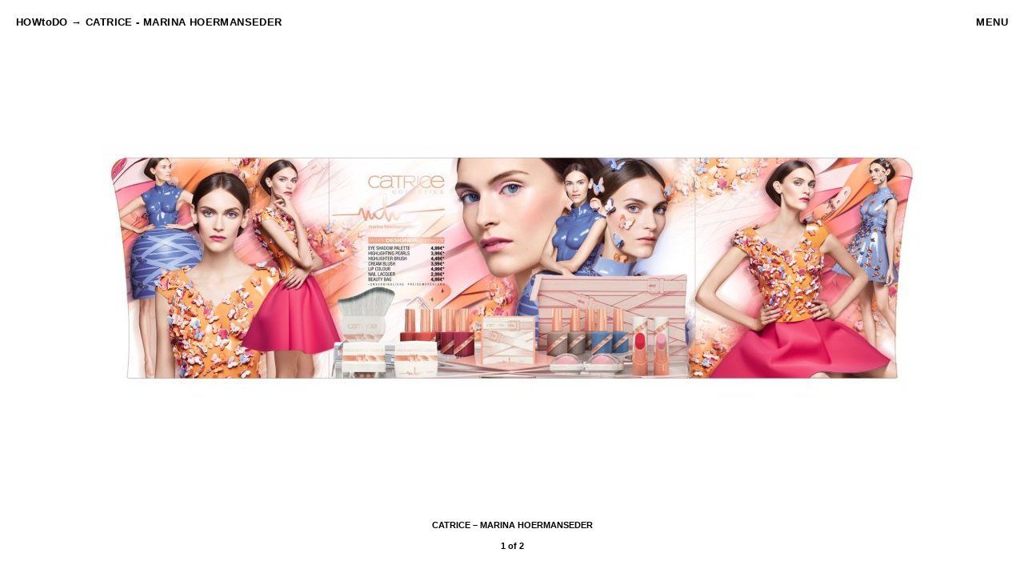

--- FILE ---
content_type: text/html; charset=UTF-8
request_url: https://www.howtodoproduction.com/job/catrice-marina-hoermanseder/
body_size: 7335
content:
<!DOCTYPE html>
<html>
  <head>
	<!--script id="Cookiebot" src="https://consent.cookiebot.com/uc.js" data-cbid="2f6b70de-9d5a-45de-8375-813e49ea7e46" data-blockingmode="auto" type="text/javascript"></script-->
	  
    <meta charset="utf-8">
    <title>CATRICE - MARINA HOERMANSEDER - HOWtoDO</title>
    <link rel="shortcut icon" href="https://www.howtodoproduction.com/wp-content/themes/howtodo/img/favicon.png">
    <meta charset="utf-8">
    <meta name="viewport" content="width=device-width, initial-scale=1.0, maximum-scale=1.0, user-scalable=no">

    <link rel="stylesheet" href="https://cdnjs.cloudflare.com/ajax/libs/slick-carousel/1.6.0/slick.css">
    <link rel="stylesheet" href="https://cdnjs.cloudflare.com/ajax/libs/slick-carousel/1.6.0/slick-theme.css">

    <link rel="stylesheet" type="text/css" href="https://cloud.typography.com/7649636/6163792/css/fonts.css" />

    <script>
	window.dataLayer = window.dataLayer || [];
	function gtag() {
		dataLayer.push(arguments);
	}
	gtag("consent", "default", {
		ad_user_data: "denied",
		ad_personalization: "denied",
		ad_storage: "denied",
		analytics_storage: "denied",
		functionality_storage: "denied",
		personalization_storage: "denied",
		security_storage: "granted",
		wait_for_update: 500,
	});
	gtag("set", "ads_data_redaction", true);
	</script>
<script type="text/javascript"
		id="Cookiebot"
		src="https://consent.cookiebot.com/uc.js"
		data-cbid="2f6b70de-9d5a-45de-8375-813e49ea7e46"
							async	></script>
<meta name='robots' content='index, follow, max-image-preview:large, max-snippet:-1, max-video-preview:-1' />

	<!-- This site is optimized with the Yoast SEO plugin v19.7.2 - https://yoast.com/wordpress/plugins/seo/ -->
	<link rel="canonical" href="https://www.howtodoproduction.com/job/catrice-marina-hoermanseder/" />
	<meta property="og:locale" content="en_US" />
	<meta property="og:type" content="article" />
	<meta property="og:title" content="CATRICE - MARINA HOERMANSEDER - HOWtoDO" />
	<meta property="og:url" content="https://www.howtodoproduction.com/job/catrice-marina-hoermanseder/" />
	<meta property="og:site_name" content="HOWtoDO" />
	<meta property="article:modified_time" content="2018-07-31T13:55:35+00:00" />
	<meta property="og:image" content="https://www.howtodoproduction.com/wp-content/uploads/2018/07/Bildschirmfoto-2018-07-31-um-15.54.08.png" />
	<meta property="og:image:width" content="547" />
	<meta property="og:image:height" content="551" />
	<meta property="og:image:type" content="image/png" />
	<meta name="twitter:card" content="summary_large_image" />
	<script type="application/ld+json" class="yoast-schema-graph">{"@context":"https://schema.org","@graph":[{"@type":"WebPage","@id":"https://www.howtodoproduction.com/job/catrice-marina-hoermanseder/","url":"https://www.howtodoproduction.com/job/catrice-marina-hoermanseder/","name":"CATRICE - MARINA HOERMANSEDER - HOWtoDO","isPartOf":{"@id":"https://www.howtodoproduction.com/#website"},"primaryImageOfPage":{"@id":"https://www.howtodoproduction.com/job/catrice-marina-hoermanseder/#primaryimage"},"image":{"@id":"https://www.howtodoproduction.com/job/catrice-marina-hoermanseder/#primaryimage"},"thumbnailUrl":"https://www.howtodoproduction.com/wp-content/uploads/2018/07/Bildschirmfoto-2018-07-31-um-15.54.08.png","datePublished":"2018-07-30T14:01:10+00:00","dateModified":"2018-07-31T13:55:35+00:00","breadcrumb":{"@id":"https://www.howtodoproduction.com/job/catrice-marina-hoermanseder/#breadcrumb"},"inLanguage":"en-US","potentialAction":[{"@type":"ReadAction","target":["https://www.howtodoproduction.com/job/catrice-marina-hoermanseder/"]}]},{"@type":"ImageObject","inLanguage":"en-US","@id":"https://www.howtodoproduction.com/job/catrice-marina-hoermanseder/#primaryimage","url":"https://www.howtodoproduction.com/wp-content/uploads/2018/07/Bildschirmfoto-2018-07-31-um-15.54.08.png","contentUrl":"https://www.howtodoproduction.com/wp-content/uploads/2018/07/Bildschirmfoto-2018-07-31-um-15.54.08.png","width":547,"height":551,"caption":"CATRICE - MARINA HOERMANSEDER"},{"@type":"BreadcrumbList","@id":"https://www.howtodoproduction.com/job/catrice-marina-hoermanseder/#breadcrumb","itemListElement":[{"@type":"ListItem","position":1,"name":"Home","item":"https://www.howtodoproduction.com/"},{"@type":"ListItem","position":2,"name":"Jobs","item":"https://www.howtodoproduction.com/job/"},{"@type":"ListItem","position":3,"name":"CATRICE &#8211; MARINA HOERMANSEDER"}]},{"@type":"WebSite","@id":"https://www.howtodoproduction.com/#website","url":"https://www.howtodoproduction.com/","name":"HOWtoDO","description":"","potentialAction":[{"@type":"SearchAction","target":{"@type":"EntryPoint","urlTemplate":"https://www.howtodoproduction.com/?s={search_term_string}"},"query-input":"required name=search_term_string"}],"inLanguage":"en-US"}]}</script>
	<!-- / Yoast SEO plugin. -->


<link rel='dns-prefetch' href='//cdnjs.cloudflare.com' />
<link rel='dns-prefetch' href='//unpkg.com' />
<link rel='dns-prefetch' href='//cdn.ravenjs.com' />
<link rel='dns-prefetch' href='//www.howtodoproduction.com' />
<link rel='dns-prefetch' href='//s.w.org' />
<script type="text/javascript">
window._wpemojiSettings = {"baseUrl":"https:\/\/s.w.org\/images\/core\/emoji\/14.0.0\/72x72\/","ext":".png","svgUrl":"https:\/\/s.w.org\/images\/core\/emoji\/14.0.0\/svg\/","svgExt":".svg","source":{"concatemoji":"https:\/\/www.howtodoproduction.com\/wp-includes\/js\/wp-emoji-release.min.js?ver=6.0.11"}};
/*! This file is auto-generated */
!function(e,a,t){var n,r,o,i=a.createElement("canvas"),p=i.getContext&&i.getContext("2d");function s(e,t){var a=String.fromCharCode,e=(p.clearRect(0,0,i.width,i.height),p.fillText(a.apply(this,e),0,0),i.toDataURL());return p.clearRect(0,0,i.width,i.height),p.fillText(a.apply(this,t),0,0),e===i.toDataURL()}function c(e){var t=a.createElement("script");t.src=e,t.defer=t.type="text/javascript",a.getElementsByTagName("head")[0].appendChild(t)}for(o=Array("flag","emoji"),t.supports={everything:!0,everythingExceptFlag:!0},r=0;r<o.length;r++)t.supports[o[r]]=function(e){if(!p||!p.fillText)return!1;switch(p.textBaseline="top",p.font="600 32px Arial",e){case"flag":return s([127987,65039,8205,9895,65039],[127987,65039,8203,9895,65039])?!1:!s([55356,56826,55356,56819],[55356,56826,8203,55356,56819])&&!s([55356,57332,56128,56423,56128,56418,56128,56421,56128,56430,56128,56423,56128,56447],[55356,57332,8203,56128,56423,8203,56128,56418,8203,56128,56421,8203,56128,56430,8203,56128,56423,8203,56128,56447]);case"emoji":return!s([129777,127995,8205,129778,127999],[129777,127995,8203,129778,127999])}return!1}(o[r]),t.supports.everything=t.supports.everything&&t.supports[o[r]],"flag"!==o[r]&&(t.supports.everythingExceptFlag=t.supports.everythingExceptFlag&&t.supports[o[r]]);t.supports.everythingExceptFlag=t.supports.everythingExceptFlag&&!t.supports.flag,t.DOMReady=!1,t.readyCallback=function(){t.DOMReady=!0},t.supports.everything||(n=function(){t.readyCallback()},a.addEventListener?(a.addEventListener("DOMContentLoaded",n,!1),e.addEventListener("load",n,!1)):(e.attachEvent("onload",n),a.attachEvent("onreadystatechange",function(){"complete"===a.readyState&&t.readyCallback()})),(e=t.source||{}).concatemoji?c(e.concatemoji):e.wpemoji&&e.twemoji&&(c(e.twemoji),c(e.wpemoji)))}(window,document,window._wpemojiSettings);
</script>
<style type="text/css">
img.wp-smiley,
img.emoji {
	display: inline !important;
	border: none !important;
	box-shadow: none !important;
	height: 1em !important;
	width: 1em !important;
	margin: 0 0.07em !important;
	vertical-align: -0.1em !important;
	background: none !important;
	padding: 0 !important;
}
</style>
	<link rel='stylesheet' id='style-css'  href='https://www.howtodoproduction.com/wp-content/themes/howtodo/style.css?ver=6.0.11' type='text/css' media='' />
<link rel='stylesheet' id='sabon-css'  href='https://www.howtodoproduction.com/wp-content/themes/howtodo/fonts/sabon/sabon.css?ver=6.0.11' type='text/css' media='' />
<link rel='stylesheet' id='wp-block-library-css'  href='https://www.howtodoproduction.com/wp-includes/css/dist/block-library/style.min.css?ver=6.0.11' type='text/css' media='all' />
<style id='global-styles-inline-css' type='text/css'>
body{--wp--preset--color--black: #000000;--wp--preset--color--cyan-bluish-gray: #abb8c3;--wp--preset--color--white: #ffffff;--wp--preset--color--pale-pink: #f78da7;--wp--preset--color--vivid-red: #cf2e2e;--wp--preset--color--luminous-vivid-orange: #ff6900;--wp--preset--color--luminous-vivid-amber: #fcb900;--wp--preset--color--light-green-cyan: #7bdcb5;--wp--preset--color--vivid-green-cyan: #00d084;--wp--preset--color--pale-cyan-blue: #8ed1fc;--wp--preset--color--vivid-cyan-blue: #0693e3;--wp--preset--color--vivid-purple: #9b51e0;--wp--preset--gradient--vivid-cyan-blue-to-vivid-purple: linear-gradient(135deg,rgba(6,147,227,1) 0%,rgb(155,81,224) 100%);--wp--preset--gradient--light-green-cyan-to-vivid-green-cyan: linear-gradient(135deg,rgb(122,220,180) 0%,rgb(0,208,130) 100%);--wp--preset--gradient--luminous-vivid-amber-to-luminous-vivid-orange: linear-gradient(135deg,rgba(252,185,0,1) 0%,rgba(255,105,0,1) 100%);--wp--preset--gradient--luminous-vivid-orange-to-vivid-red: linear-gradient(135deg,rgba(255,105,0,1) 0%,rgb(207,46,46) 100%);--wp--preset--gradient--very-light-gray-to-cyan-bluish-gray: linear-gradient(135deg,rgb(238,238,238) 0%,rgb(169,184,195) 100%);--wp--preset--gradient--cool-to-warm-spectrum: linear-gradient(135deg,rgb(74,234,220) 0%,rgb(151,120,209) 20%,rgb(207,42,186) 40%,rgb(238,44,130) 60%,rgb(251,105,98) 80%,rgb(254,248,76) 100%);--wp--preset--gradient--blush-light-purple: linear-gradient(135deg,rgb(255,206,236) 0%,rgb(152,150,240) 100%);--wp--preset--gradient--blush-bordeaux: linear-gradient(135deg,rgb(254,205,165) 0%,rgb(254,45,45) 50%,rgb(107,0,62) 100%);--wp--preset--gradient--luminous-dusk: linear-gradient(135deg,rgb(255,203,112) 0%,rgb(199,81,192) 50%,rgb(65,88,208) 100%);--wp--preset--gradient--pale-ocean: linear-gradient(135deg,rgb(255,245,203) 0%,rgb(182,227,212) 50%,rgb(51,167,181) 100%);--wp--preset--gradient--electric-grass: linear-gradient(135deg,rgb(202,248,128) 0%,rgb(113,206,126) 100%);--wp--preset--gradient--midnight: linear-gradient(135deg,rgb(2,3,129) 0%,rgb(40,116,252) 100%);--wp--preset--duotone--dark-grayscale: url('#wp-duotone-dark-grayscale');--wp--preset--duotone--grayscale: url('#wp-duotone-grayscale');--wp--preset--duotone--purple-yellow: url('#wp-duotone-purple-yellow');--wp--preset--duotone--blue-red: url('#wp-duotone-blue-red');--wp--preset--duotone--midnight: url('#wp-duotone-midnight');--wp--preset--duotone--magenta-yellow: url('#wp-duotone-magenta-yellow');--wp--preset--duotone--purple-green: url('#wp-duotone-purple-green');--wp--preset--duotone--blue-orange: url('#wp-duotone-blue-orange');--wp--preset--font-size--small: 13px;--wp--preset--font-size--medium: 20px;--wp--preset--font-size--large: 36px;--wp--preset--font-size--x-large: 42px;}.has-black-color{color: var(--wp--preset--color--black) !important;}.has-cyan-bluish-gray-color{color: var(--wp--preset--color--cyan-bluish-gray) !important;}.has-white-color{color: var(--wp--preset--color--white) !important;}.has-pale-pink-color{color: var(--wp--preset--color--pale-pink) !important;}.has-vivid-red-color{color: var(--wp--preset--color--vivid-red) !important;}.has-luminous-vivid-orange-color{color: var(--wp--preset--color--luminous-vivid-orange) !important;}.has-luminous-vivid-amber-color{color: var(--wp--preset--color--luminous-vivid-amber) !important;}.has-light-green-cyan-color{color: var(--wp--preset--color--light-green-cyan) !important;}.has-vivid-green-cyan-color{color: var(--wp--preset--color--vivid-green-cyan) !important;}.has-pale-cyan-blue-color{color: var(--wp--preset--color--pale-cyan-blue) !important;}.has-vivid-cyan-blue-color{color: var(--wp--preset--color--vivid-cyan-blue) !important;}.has-vivid-purple-color{color: var(--wp--preset--color--vivid-purple) !important;}.has-black-background-color{background-color: var(--wp--preset--color--black) !important;}.has-cyan-bluish-gray-background-color{background-color: var(--wp--preset--color--cyan-bluish-gray) !important;}.has-white-background-color{background-color: var(--wp--preset--color--white) !important;}.has-pale-pink-background-color{background-color: var(--wp--preset--color--pale-pink) !important;}.has-vivid-red-background-color{background-color: var(--wp--preset--color--vivid-red) !important;}.has-luminous-vivid-orange-background-color{background-color: var(--wp--preset--color--luminous-vivid-orange) !important;}.has-luminous-vivid-amber-background-color{background-color: var(--wp--preset--color--luminous-vivid-amber) !important;}.has-light-green-cyan-background-color{background-color: var(--wp--preset--color--light-green-cyan) !important;}.has-vivid-green-cyan-background-color{background-color: var(--wp--preset--color--vivid-green-cyan) !important;}.has-pale-cyan-blue-background-color{background-color: var(--wp--preset--color--pale-cyan-blue) !important;}.has-vivid-cyan-blue-background-color{background-color: var(--wp--preset--color--vivid-cyan-blue) !important;}.has-vivid-purple-background-color{background-color: var(--wp--preset--color--vivid-purple) !important;}.has-black-border-color{border-color: var(--wp--preset--color--black) !important;}.has-cyan-bluish-gray-border-color{border-color: var(--wp--preset--color--cyan-bluish-gray) !important;}.has-white-border-color{border-color: var(--wp--preset--color--white) !important;}.has-pale-pink-border-color{border-color: var(--wp--preset--color--pale-pink) !important;}.has-vivid-red-border-color{border-color: var(--wp--preset--color--vivid-red) !important;}.has-luminous-vivid-orange-border-color{border-color: var(--wp--preset--color--luminous-vivid-orange) !important;}.has-luminous-vivid-amber-border-color{border-color: var(--wp--preset--color--luminous-vivid-amber) !important;}.has-light-green-cyan-border-color{border-color: var(--wp--preset--color--light-green-cyan) !important;}.has-vivid-green-cyan-border-color{border-color: var(--wp--preset--color--vivid-green-cyan) !important;}.has-pale-cyan-blue-border-color{border-color: var(--wp--preset--color--pale-cyan-blue) !important;}.has-vivid-cyan-blue-border-color{border-color: var(--wp--preset--color--vivid-cyan-blue) !important;}.has-vivid-purple-border-color{border-color: var(--wp--preset--color--vivid-purple) !important;}.has-vivid-cyan-blue-to-vivid-purple-gradient-background{background: var(--wp--preset--gradient--vivid-cyan-blue-to-vivid-purple) !important;}.has-light-green-cyan-to-vivid-green-cyan-gradient-background{background: var(--wp--preset--gradient--light-green-cyan-to-vivid-green-cyan) !important;}.has-luminous-vivid-amber-to-luminous-vivid-orange-gradient-background{background: var(--wp--preset--gradient--luminous-vivid-amber-to-luminous-vivid-orange) !important;}.has-luminous-vivid-orange-to-vivid-red-gradient-background{background: var(--wp--preset--gradient--luminous-vivid-orange-to-vivid-red) !important;}.has-very-light-gray-to-cyan-bluish-gray-gradient-background{background: var(--wp--preset--gradient--very-light-gray-to-cyan-bluish-gray) !important;}.has-cool-to-warm-spectrum-gradient-background{background: var(--wp--preset--gradient--cool-to-warm-spectrum) !important;}.has-blush-light-purple-gradient-background{background: var(--wp--preset--gradient--blush-light-purple) !important;}.has-blush-bordeaux-gradient-background{background: var(--wp--preset--gradient--blush-bordeaux) !important;}.has-luminous-dusk-gradient-background{background: var(--wp--preset--gradient--luminous-dusk) !important;}.has-pale-ocean-gradient-background{background: var(--wp--preset--gradient--pale-ocean) !important;}.has-electric-grass-gradient-background{background: var(--wp--preset--gradient--electric-grass) !important;}.has-midnight-gradient-background{background: var(--wp--preset--gradient--midnight) !important;}.has-small-font-size{font-size: var(--wp--preset--font-size--small) !important;}.has-medium-font-size{font-size: var(--wp--preset--font-size--medium) !important;}.has-large-font-size{font-size: var(--wp--preset--font-size--large) !important;}.has-x-large-font-size{font-size: var(--wp--preset--font-size--x-large) !important;}
</style>
<script type='text/javascript' src='https://www.howtodoproduction.com/wp-includes/js/jquery/jquery.min.js?ver=3.6.0' id='jquery-core-js'></script>
<script type='text/javascript' src='https://www.howtodoproduction.com/wp-includes/js/jquery/jquery-migrate.min.js?ver=3.3.2' id='jquery-migrate-js'></script>
<script type='text/javascript' src='https://cdnjs.cloudflare.com/ajax/libs/jquery-scrollTo/2.1.2/jquery.scrollTo.min.js?ver=6.0.11' id='jquery-scrollto-js'></script>
<script type='text/javascript' src='https://cdnjs.cloudflare.com/ajax/libs/jQuery-viewport-checker/1.8.8/jquery.viewportchecker.min.js?ver=6.0.11' id='jquery-viewport-checker-js'></script>
<script type='text/javascript' src='https://cdnjs.cloudflare.com/ajax/libs/slick-carousel/1.6.0/slick.js?ver=6.0.11' id='jquery-slick-js'></script>
<script type='text/javascript' src='https://cdnjs.cloudflare.com/ajax/libs/packery/2.1.1/packery.pkgd.js?ver=6.0.11' id='packery-js'></script>
<script type='text/javascript' src='https://unpkg.com/imagesloaded@4/imagesloaded.pkgd.min.js?ver=6.0.11' id='packery-imagesloaded-js'></script>
<script type='text/javascript' src='https://cdn.ravenjs.com/3.26.4/raven.min.js?ver=6.0.11' id='sentry-js'></script>
<script type='text/javascript' src='https://www.howtodoproduction.com/wp-content/themes/howtodo/src/js/app.js?ver=6.0.11' id='app-js'></script>
<link rel="https://api.w.org/" href="https://www.howtodoproduction.com/wp-json/" /><link rel="EditURI" type="application/rsd+xml" title="RSD" href="https://www.howtodoproduction.com/xmlrpc.php?rsd" />
<link rel="wlwmanifest" type="application/wlwmanifest+xml" href="https://www.howtodoproduction.com/wp-includes/wlwmanifest.xml" /> 
<meta name="generator" content="WordPress 6.0.11" />
<link rel='shortlink' href='https://www.howtodoproduction.com/?p=441' />
<link rel="alternate" type="application/json+oembed" href="https://www.howtodoproduction.com/wp-json/oembed/1.0/embed?url=https%3A%2F%2Fwww.howtodoproduction.com%2Fjob%2Fcatrice-marina-hoermanseder%2F" />
<link rel="alternate" type="text/xml+oembed" href="https://www.howtodoproduction.com/wp-json/oembed/1.0/embed?url=https%3A%2F%2Fwww.howtodoproduction.com%2Fjob%2Fcatrice-marina-hoermanseder%2F&#038;format=xml" />
<link rel="icon" href="https://www.howtodoproduction.com/wp-content/uploads/2022/08/cropped-Favicon-HTD-32x32.jpg" sizes="32x32" />
<link rel="icon" href="https://www.howtodoproduction.com/wp-content/uploads/2022/08/cropped-Favicon-HTD-192x192.jpg" sizes="192x192" />
<link rel="apple-touch-icon" href="https://www.howtodoproduction.com/wp-content/uploads/2022/08/cropped-Favicon-HTD-180x180.jpg" />
<meta name="msapplication-TileImage" content="https://www.howtodoproduction.com/wp-content/uploads/2022/08/cropped-Favicon-HTD-270x270.jpg" />
		<style type="text/css" id="wp-custom-css">
			#CybotCookiebotDialog {
  max-width: 650px !important;
  margin-right: auto !important;
  margin-left: auto !important;
  right: 0 !important;
}

body.ui--white .header {
	background: linear-gradient(to bottom, #FF2F5C 0%, #FF2F5C 70%, #FF2F5C 90%, #FF2F5C 100%);
}

body.scrolled.ui--white .header,
body.ui--black .header {   
	background: linear-gradient(to bottom, #f7f7f7 0%, rgba(247, 247, 247, 0.7) 70%, rgba(247, 247, 247, 0.35) 90%, rgba(247, 247, 247, 0) 100%);
	}

.section__landing .container h1 {
	padding: 0 20px;
}


.section__landing .container.visible {
  background-image: url(https://www.howtodoproduction.com/wp-content/uploads/2017/04/ARMIN-MORBACH-TUSH-MAGAZINE-217-TRENDSEITEN-ALICIA-HOLTZ-06.jpg);
  width: -webkit-fill-available !important;
  height: 400px; }		</style>
		  </head>
    <body class="job-template-default single single-job postid-441 ui--">
    <div id="bg"></div>
    <div id="progressbar"></div>
    <div class="header__menu">
      <div class="header__menu__wrapper">
        <div class="menu"><ul id="menu-hauptmenu" class="menu"><li id="menu-item-15" class="menu-item menu-item-type-post_type menu-item-object-page menu-item-15"><a href="https://www.howtodoproduction.com/information/">Information</a></li>
<li id="menu-item-47" class="menu-item menu-item-type-post_type menu-item-object-page current_page_parent menu-item-47"><a href="https://www.howtodoproduction.com/projects/">Projects</a></li>
<li id="menu-item-20" class="menu-item menu-item-type-post_type menu-item-object-page menu-item-20"><a href="https://www.howtodoproduction.com/contact/">Contact</a></li>
</ul></div>        <section class="section section__recent-projects text-center">
  <div class="wrapper">
    <h5>Recent Projects</h5>
    <div class="section__recent-projects__list">
                              <article class='post animate'><a href="https://www.howtodoproduction.com/job/catrice-david-tomaszewski/"><img class='post__image' src='https://www.howtodoproduction.com/wp-content/uploads/2018/07/HOWTODO-PRODUCTION-CATRICE-DAWID-TOMASZEWSKI-01.jpg' alt='CATRICE - DAVID TOMASZEWSKI'/><h3 class="post__title">CATRICE &#8211; DAVID TOMASZEWSKI</h3><div class="h3 post__categories"></div></a></article>                  <article class='post animate'><a href="https://www.howtodoproduction.com/job/chanel-for-tush/"><img class='post__image' src='https://www.howtodoproduction.com/wp-content/uploads/2018/07/Bildschirmfoto-2018-07-31-um-13.05.29.png' alt='CHANEL FOR TUSH'/><h3 class="post__title">CHANEL FOR TUSH</h3><div class="h3 post__categories"></div></a></article>                  <article class='post animate'><a href="https://www.howtodoproduction.com/job/tush-magazine-nadja-auermann/"><img class='post__image' src='https://www.howtodoproduction.com/wp-content/uploads/2018/07/HOWTODO-PRODUCTION-TUSH-MAGAZINE-NADJA-AUERMANN-02.jpg' alt=''/><h3 class="post__title">NADJA AUERMANN FOR DIOR</h3><div class="h3 post__categories"></div></a></article>                  <article class='post animate'><a href="https://www.howtodoproduction.com/job/tush-magazine-stefanie-giesinger/"><img class='post__image' src='https://www.howtodoproduction.com/wp-content/uploads/2018/07/HOWTODO-PRODUCTION-TUSH-MAGAZINE-STEFANIE-GIESINGER-01.jpg' alt=''/><h3 class="post__title">STEFANIE GIESINGER FOR L`ORÈAL</h3><div class="h3 post__categories"></div></a></article>                  <article class='post animate'><a href="https://www.howtodoproduction.com/job/schwarzkopf-taft-campain/"><img class='post__image' src='https://www.howtodoproduction.com/wp-content/uploads/2018/07/HOWTODO-PRODUCTION-SCHWARZKOPF-TAFT-CAMPAIN-01.jpg' alt=''/><h3 class="post__title">SCHWARZKOPF TAFT CAMPAIGN</h3><div class="h3 post__categories"></div></a></article>                  <article class='post animate'><a href="https://www.howtodoproduction.com/job/miss-fame-for-loreal-paris/"><img class='post__image' src='https://www.howtodoproduction.com/wp-content/uploads/2018/07/Bildschirmfoto-2018-07-31-um-13.19.50.png' alt='MISS FAME FOR L'ORÈAL PARIS'/><h3 class="post__title">MISS FAME FOR L&#8217;ORÈAL PARIS</h3><div class="h3 post__categories"></div></a></article>                  </div>
  </div>
</section>
      </div>
    </div>
    <div id="application">
      <header class="header">
        <div class="wrapper">
          <a href="https://www.howtodoproduction.com">
            <div class="header__logo">
              HOWtoDO                            <span class="header__location">CATRICE - MARINA HOERMANSEDER</span>
            </div>
          </a>

          <a class="header__menu__toggle" href="javascript:"></a>
        </div>
      </header>

  <div id="page" class="single__post">
                            <div class="job__photos slider slider__single">
								        <div
          class="slider__item"
          data-name="howtodo-production-catrice-marina-hoermanseder-01"
          data-categories=""
          data-background="light"
          >
  				<img
            src="https://www.howtodoproduction.com/wp-content/uploads/2018/07/HOWTODO-PRODUCTION-CATRICE-MARINA-HOERMANSEDER-01-1024x307.jpg"
            />
          </div>
				      						        <div
          class="slider__item"
          data-name="bildschirmfoto-2018-07-31-um-15-54-08"
          data-categories=""
          data-background="light"
          >
  				<img
            src="https://www.howtodoproduction.com/wp-content/uploads/2018/07/Bildschirmfoto-2018-07-31-um-15.54.08.png"
            />
          </div>
				            <div class="slider__item slider__item--text slider__item--stealth">
        CATRICE &#8211; MARINA HOERMANSEDER        <br>
                                                      </div>
      <div class="slider__item__caption">
        <div class="slider__item__title">CATRICE &#8211; MARINA HOERMANSEDER</div>
        <div class="slider__item__categories"></div>
        <br>
        <div class="slider__item__index"><span class="current-index">1</span> of 2</div>
      </div>

          </div>

              </div>
  <section class="section section__recent-projects text-center">
  <div class="wrapper">
    <h5>Recent Projects</h5>
    <div class="section__recent-projects__list">
                              <article class='post animate'><a href="https://www.howtodoproduction.com/job/catrice-david-tomaszewski/"><img class='post__image' src='https://www.howtodoproduction.com/wp-content/uploads/2018/07/HOWTODO-PRODUCTION-CATRICE-DAWID-TOMASZEWSKI-01.jpg' alt='CATRICE - DAVID TOMASZEWSKI'/><h3 class="post__title">CATRICE &#8211; DAVID TOMASZEWSKI</h3><div class="h3 post__categories"></div></a></article>                  <article class='post animate'><a href="https://www.howtodoproduction.com/job/chanel-for-tush/"><img class='post__image' src='https://www.howtodoproduction.com/wp-content/uploads/2018/07/Bildschirmfoto-2018-07-31-um-13.05.29.png' alt='CHANEL FOR TUSH'/><h3 class="post__title">CHANEL FOR TUSH</h3><div class="h3 post__categories"></div></a></article>                  <article class='post animate'><a href="https://www.howtodoproduction.com/job/tush-magazine-nadja-auermann/"><img class='post__image' src='https://www.howtodoproduction.com/wp-content/uploads/2018/07/HOWTODO-PRODUCTION-TUSH-MAGAZINE-NADJA-AUERMANN-02.jpg' alt=''/><h3 class="post__title">NADJA AUERMANN FOR DIOR</h3><div class="h3 post__categories"></div></a></article>                  <article class='post animate'><a href="https://www.howtodoproduction.com/job/tush-magazine-stefanie-giesinger/"><img class='post__image' src='https://www.howtodoproduction.com/wp-content/uploads/2018/07/HOWTODO-PRODUCTION-TUSH-MAGAZINE-STEFANIE-GIESINGER-01.jpg' alt=''/><h3 class="post__title">STEFANIE GIESINGER FOR L`ORÈAL</h3><div class="h3 post__categories"></div></a></article>                  <article class='post animate'><a href="https://www.howtodoproduction.com/job/schwarzkopf-taft-campain/"><img class='post__image' src='https://www.howtodoproduction.com/wp-content/uploads/2018/07/HOWTODO-PRODUCTION-SCHWARZKOPF-TAFT-CAMPAIN-01.jpg' alt=''/><h3 class="post__title">SCHWARZKOPF TAFT CAMPAIGN</h3><div class="h3 post__categories"></div></a></article>                  <article class='post animate'><a href="https://www.howtodoproduction.com/job/miss-fame-for-loreal-paris/"><img class='post__image' src='https://www.howtodoproduction.com/wp-content/uploads/2018/07/Bildschirmfoto-2018-07-31-um-13.19.50.png' alt='MISS FAME FOR L'ORÈAL PARIS'/><h3 class="post__title">MISS FAME FOR L&#8217;ORÈAL PARIS</h3><div class="h3 post__categories"></div></a></article>                  </div>
  </div>
</section>

  
  
  <script type="text/javascript">
  	var gaProperty = 'UA-122665792-1';

  	var disableStr = 'ga-disable-' + gaProperty;
  	if (document.cookie.indexOf(disableStr + '=true') > -1) {
  		window[disableStr] = true;
  	}

  	function gaOptout() {
  		document.cookie = disableStr + '=true; expires=Thu, 31 Dec 2099 23:59:59 UTC; path=/';
  		window[disableStr] = true;
      alert('Google Analytics Tracking has been disabled');
  	}
    jQuery(document).ready(function(){
      $('.gaoptout').on('click', function(e){
        e.preventDefault();
        gaOptout();
      })
    })
  </script>

  <!-- Global site tag (gtag.js) - Google Analytics -->
  <script async src="https://www.googletagmanager.com/gtag/js?id=UA-122665792-1"></script>
  <script>
    window.dataLayer = window.dataLayer || [];
    function gtag(){dataLayer.push(arguments);}
    gtag('js', new Date());

    gtag('config', 'UA-122665792-1');
  </script>

	<!--script type="text/javascript">
		Raven.config('https://79d5f8e0940f41cab95d48cc05792eac@sentry.io/1253403').install();
	</script-->
  
  <footer class="footer">
    <div class="wrapper">
      <div class="menu"><ul id="menu-footer-menu" class="menu"><li id="menu-item-216" class="menu-item menu-item-type-custom menu-item-object-custom menu-item-216"><a target="_blank" rel="noopener" href="https://www.instagram.com/howtodoproduction/">Instagram</a></li>
<li id="menu-item-217" class="menu-item menu-item-type-post_type menu-item-object-page menu-item-217"><a href="https://www.howtodoproduction.com/privacy-policy/">Imprint / Privacy Policy</a></li>
<li id="menu-item-501" class="menu-item menu-item-type-post_type menu-item-object-page menu-item-501"><a href="https://www.howtodoproduction.com/agb/">Terms &#038; Conditions</a></li>
<li id="menu-item-218" class="menu-item menu-item-type-custom menu-item-object-custom menu-item-218"><a target="_blank" rel="noopener" href="http://morbachgroup.com">Part of the Morbach Group</a></li>
</ul></div>    </div>
  </footer>
  </body>
</html>


--- FILE ---
content_type: text/css
request_url: https://www.howtodoproduction.com/wp-content/themes/howtodo/style.css?ver=6.0.11
body_size: 136980
content:
@charset "UTF-8";/*!
  Template Name: HOWTODO
  Author: Marcel Schulz
*/.container,.container-fluid{margin-right:auto;margin-left:auto;padding-left:15px;padding-right:15px}.h4,.h5,.header__menu,.header__menu__toggle,h4,h5{text-transform:uppercase}*,:after,:before,body,html{box-sizing:border-box}@-ms-viewport{width:device-width}.visible-lg,.visible-lg-block,.visible-lg-inline,.visible-lg-inline-block,.visible-md,.visible-md-block,.visible-md-inline,.visible-md-inline-block,.visible-sm,.visible-sm-block,.visible-sm-inline,.visible-sm-inline-block,.visible-xs,.visible-xs-block,.visible-xs-inline,.visible-xs-inline-block{display:none!important}@media (max-width:767px){.visible-xs{display:block!important}table.visible-xs{display:table}tr.visible-xs{display:table-row!important}td.visible-xs,th.visible-xs{display:table-cell!important}.visible-xs-block{display:block!important}.visible-xs-inline{display:inline!important}.visible-xs-inline-block{display:inline-block!important}}@media (min-width:768px) and (max-width:991px){.visible-sm{display:block!important}table.visible-sm{display:table}tr.visible-sm{display:table-row!important}td.visible-sm,th.visible-sm{display:table-cell!important}.visible-sm-block{display:block!important}.visible-sm-inline{display:inline!important}.visible-sm-inline-block{display:inline-block!important}}@media (min-width:992px) and (max-width:1199px){.visible-md{display:block!important}table.visible-md{display:table}tr.visible-md{display:table-row!important}td.visible-md,th.visible-md{display:table-cell!important}.visible-md-block{display:block!important}.visible-md-inline{display:inline!important}.visible-md-inline-block{display:inline-block!important}}@media (min-width:1200px){.visible-lg{display:block!important}table.visible-lg{display:table}tr.visible-lg{display:table-row!important}td.visible-lg,th.visible-lg{display:table-cell!important}.visible-lg-block{display:block!important}.visible-lg-inline{display:inline!important}.visible-lg-inline-block{display:inline-block!important}.hidden-lg{display:none!important}}@media (max-width:767px){.hidden-xs{display:none!important}}@media (min-width:768px) and (max-width:991px){.hidden-sm{display:none!important}}@media (min-width:992px) and (max-width:1199px){.hidden-md{display:none!important}}.visible-print{display:none!important}@media print{.visible-print{display:block!important}table.visible-print{display:table}tr.visible-print{display:table-row!important}td.visible-print,th.visible-print{display:table-cell!important}}.visible-print-block{display:none!important}@media print{.visible-print-block{display:block!important}}.visible-print-inline{display:none!important}@media print{.visible-print-inline{display:inline!important}}.visible-print-inline-block{display:none!important}@media print{.visible-print-inline-block{display:inline-block!important}.hidden-print{display:none!important}}@media (min-width:768px){.container{width:750px}}@media (min-width:992px){.container{width:970px}}@media (min-width:1200px){.container{width:1170px}}.row{margin-left:-15px;margin-right:-15px}.col,.col-lg-1,.col-lg-10,.col-lg-11,.col-lg-12,.col-lg-2,.col-lg-3,.col-lg-4,.col-lg-5,.col-lg-6,.col-lg-7,.col-lg-8,.col-lg-9,.col-md-1,.col-md-10,.col-md-11,.col-md-12,.col-md-2,.col-md-3,.col-md-4,.col-md-5,.col-md-6,.col-md-7,.col-md-8,.col-md-9,.col-sm-1,.col-sm-10,.col-sm-11,.col-sm-12,.col-sm-2,.col-sm-3,.col-sm-4,.col-sm-5,.col-sm-6,.col-sm-7,.col-sm-8,.col-sm-9,.col-xs-1,.col-xs-10,.col-xs-11,.col-xs-12,.col-xs-2,.col-xs-3,.col-xs-4,.col-xs-5,.col-xs-6,.col-xs-7,.col-xs-8,.col-xs-9{position:relative;min-height:1px;padding-left:15px;padding-right:15px}body,html,ul{padding:0}.col,.col-xs-1,.col-xs-10,.col-xs-11,.col-xs-12,.col-xs-2,.col-xs-3,.col-xs-4,.col-xs-5,.col-xs-6,.col-xs-7,.col-xs-8,.col-xs-9{float:left}.col-xs-12{width:100%}.col-xs-11{width:91.66666667%}.col-xs-10{width:83.33333333%}.col-xs-9{width:75%}.col-xs-8{width:66.66666667%}.col-xs-7{width:58.33333333%}.col-xs-6{width:50%}.col-xs-5{width:41.66666667%}.col-xs-4{width:33.33333333%}.col-xs-3{width:25%}.col-xs-2{width:16.66666667%}.col-xs-1{width:8.33333333%}.col-xs-pull-12{right:100%}.col-xs-pull-11{right:91.66666667%}.col-xs-pull-10{right:83.33333333%}.col-xs-pull-9{right:75%}.col-xs-pull-8{right:66.66666667%}.col-xs-pull-7{right:58.33333333%}.col-xs-pull-6{right:50%}.col-xs-pull-5{right:41.66666667%}.col-xs-pull-4{right:33.33333333%}.col-xs-pull-3{right:25%}.col-xs-pull-2{right:16.66666667%}.col-xs-pull-1{right:8.33333333%}.col-xs-pull-0{right:auto}.col-xs-push-12{left:100%}.col-xs-push-11{left:91.66666667%}.col-xs-push-10{left:83.33333333%}.col-xs-push-9{left:75%}.col-xs-push-8{left:66.66666667%}.col-xs-push-7{left:58.33333333%}.col-xs-push-6{left:50%}.col-xs-push-5{left:41.66666667%}.col-xs-push-4{left:33.33333333%}.col-xs-push-3{left:25%}.col-xs-push-2{left:16.66666667%}.col-xs-push-1{left:8.33333333%}.col-xs-push-0{left:auto}.col-xs-offset-12{margin-left:100%}.col-xs-offset-11{margin-left:91.66666667%}.col-xs-offset-10{margin-left:83.33333333%}.col-xs-offset-9{margin-left:75%}.col-xs-offset-8{margin-left:66.66666667%}.col-xs-offset-7{margin-left:58.33333333%}.col-xs-offset-6{margin-left:50%}.col-xs-offset-5{margin-left:41.66666667%}.col-xs-offset-4{margin-left:33.33333333%}.col-xs-offset-3{margin-left:25%}.col-xs-offset-2{margin-left:16.66666667%}.col-xs-offset-1{margin-left:8.33333333%}.col-xs-offset-0{margin-left:0}@media (min-width:768px){.col,.col-sm-1,.col-sm-10,.col-sm-11,.col-sm-12,.col-sm-2,.col-sm-3,.col-sm-4,.col-sm-5,.col-sm-6,.col-sm-7,.col-sm-8,.col-sm-9{float:left}.col-sm-12{width:100%}.col-sm-11{width:91.66666667%}.col-sm-10{width:83.33333333%}.col-sm-9{width:75%}.col-sm-8{width:66.66666667%}.col-sm-7{width:58.33333333%}.col-sm-6{width:50%}.col-sm-5{width:41.66666667%}.col-sm-4{width:33.33333333%}.col-sm-3{width:25%}.col-sm-2{width:16.66666667%}.col-sm-1{width:8.33333333%}.col-sm-pull-12{right:100%}.col-sm-pull-11{right:91.66666667%}.col-sm-pull-10{right:83.33333333%}.col-sm-pull-9{right:75%}.col-sm-pull-8{right:66.66666667%}.col-sm-pull-7{right:58.33333333%}.col-sm-pull-6{right:50%}.col-sm-pull-5{right:41.66666667%}.col-sm-pull-4{right:33.33333333%}.col-sm-pull-3{right:25%}.col-sm-pull-2{right:16.66666667%}.col-sm-pull-1{right:8.33333333%}.col-sm-pull-0{right:auto}.col-sm-push-12{left:100%}.col-sm-push-11{left:91.66666667%}.col-sm-push-10{left:83.33333333%}.col-sm-push-9{left:75%}.col-sm-push-8{left:66.66666667%}.col-sm-push-7{left:58.33333333%}.col-sm-push-6{left:50%}.col-sm-push-5{left:41.66666667%}.col-sm-push-4{left:33.33333333%}.col-sm-push-3{left:25%}.col-sm-push-2{left:16.66666667%}.col-sm-push-1{left:8.33333333%}.col-sm-push-0{left:auto}.col-sm-offset-12{margin-left:100%}.col-sm-offset-11{margin-left:91.66666667%}.col-sm-offset-10{margin-left:83.33333333%}.col-sm-offset-9{margin-left:75%}.col-sm-offset-8{margin-left:66.66666667%}.col-sm-offset-7{margin-left:58.33333333%}.col-sm-offset-6{margin-left:50%}.col-sm-offset-5{margin-left:41.66666667%}.col-sm-offset-4{margin-left:33.33333333%}.col-sm-offset-3{margin-left:25%}.col-sm-offset-2{margin-left:16.66666667%}.col-sm-offset-1{margin-left:8.33333333%}.col-sm-offset-0{margin-left:0}}@media (min-width:992px){.col,.col-md-1,.col-md-10,.col-md-11,.col-md-12,.col-md-2,.col-md-3,.col-md-4,.col-md-5,.col-md-6,.col-md-7,.col-md-8,.col-md-9{float:left}.col-md-12{width:100%}.col-md-11{width:91.66666667%}.col-md-10{width:83.33333333%}.col-md-9{width:75%}.col-md-8{width:66.66666667%}.col-md-7{width:58.33333333%}.col-md-6{width:50%}.col-md-5{width:41.66666667%}.col-md-4{width:33.33333333%}.col-md-3{width:25%}.col-md-2{width:16.66666667%}.col-md-1{width:8.33333333%}.col-md-pull-12{right:100%}.col-md-pull-11{right:91.66666667%}.col-md-pull-10{right:83.33333333%}.col-md-pull-9{right:75%}.col-md-pull-8{right:66.66666667%}.col-md-pull-7{right:58.33333333%}.col-md-pull-6{right:50%}.col-md-pull-5{right:41.66666667%}.col-md-pull-4{right:33.33333333%}.col-md-pull-3{right:25%}.col-md-pull-2{right:16.66666667%}.col-md-pull-1{right:8.33333333%}.col-md-pull-0{right:auto}.col-md-push-12{left:100%}.col-md-push-11{left:91.66666667%}.col-md-push-10{left:83.33333333%}.col-md-push-9{left:75%}.col-md-push-8{left:66.66666667%}.col-md-push-7{left:58.33333333%}.col-md-push-6{left:50%}.col-md-push-5{left:41.66666667%}.col-md-push-4{left:33.33333333%}.col-md-push-3{left:25%}.col-md-push-2{left:16.66666667%}.col-md-push-1{left:8.33333333%}.col-md-push-0{left:auto}.col-md-offset-12{margin-left:100%}.col-md-offset-11{margin-left:91.66666667%}.col-md-offset-10{margin-left:83.33333333%}.col-md-offset-9{margin-left:75%}.col-md-offset-8{margin-left:66.66666667%}.col-md-offset-7{margin-left:58.33333333%}.col-md-offset-6{margin-left:50%}.col-md-offset-5{margin-left:41.66666667%}.col-md-offset-4{margin-left:33.33333333%}.col-md-offset-3{margin-left:25%}.col-md-offset-2{margin-left:16.66666667%}.col-md-offset-1{margin-left:8.33333333%}.col-md-offset-0{margin-left:0}}@media (min-width:1200px){.col,.col-lg-1,.col-lg-10,.col-lg-11,.col-lg-12,.col-lg-2,.col-lg-3,.col-lg-4,.col-lg-5,.col-lg-6,.col-lg-7,.col-lg-8,.col-lg-9{float:left}.col-lg-12{width:100%}.col-lg-11{width:91.66666667%}.col-lg-10{width:83.33333333%}.col-lg-9{width:75%}.col-lg-8{width:66.66666667%}.col-lg-7{width:58.33333333%}.col-lg-6{width:50%}.col-lg-5{width:41.66666667%}.col-lg-4{width:33.33333333%}.col-lg-3{width:25%}.col-lg-2{width:16.66666667%}.col-lg-1{width:8.33333333%}.col-lg-pull-12{right:100%}.col-lg-pull-11{right:91.66666667%}.col-lg-pull-10{right:83.33333333%}.col-lg-pull-9{right:75%}.col-lg-pull-8{right:66.66666667%}.col-lg-pull-7{right:58.33333333%}.col-lg-pull-6{right:50%}.col-lg-pull-5{right:41.66666667%}.col-lg-pull-4{right:33.33333333%}.col-lg-pull-3{right:25%}.col-lg-pull-2{right:16.66666667%}.col-lg-pull-1{right:8.33333333%}.col-lg-pull-0{right:auto}.col-lg-push-12{left:100%}.col-lg-push-11{left:91.66666667%}.col-lg-push-10{left:83.33333333%}.col-lg-push-9{left:75%}.col-lg-push-8{left:66.66666667%}.col-lg-push-7{left:58.33333333%}.col-lg-push-6{left:50%}.col-lg-push-5{left:41.66666667%}.col-lg-push-4{left:33.33333333%}.col-lg-push-3{left:25%}.col-lg-push-2{left:16.66666667%}.col-lg-push-1{left:8.33333333%}.col-lg-push-0{left:auto}.col-lg-offset-12{margin-left:100%}.col-lg-offset-11{margin-left:91.66666667%}.col-lg-offset-10{margin-left:83.33333333%}.col-lg-offset-9{margin-left:75%}.col-lg-offset-8{margin-left:66.66666667%}.col-lg-offset-7{margin-left:58.33333333%}.col-lg-offset-6{margin-left:50%}.col-lg-offset-5{margin-left:41.66666667%}.col-lg-offset-4{margin-left:33.33333333%}.col-lg-offset-3{margin-left:25%}.col-lg-offset-2{margin-left:16.66666667%}.col-lg-offset-1{margin-left:8.33333333%}.col-lg-offset-0{margin-left:0}}.clearfix,.clearfix:after,.clearfix:before,.container-fluid:after,.container-fluid:before,.container:after,.container:before,.row:after,.row:before{content:" ";display:table}.clear:after,.section__slider .slider__start .slick-arrow:before,.section__slider .slider__start ul.slick-dots li button:before{content:''}.clearfix:after,.container-fluid:after,.container:after,.row:after{clear:both}.center-block{display:block;margin-left:auto;margin-right:auto}.pull-right{float:right!important}.pull-left{float:left!important}body,html{margin:0;-webkit-font-smoothing:antialiased;-webkit-overflow-scrolling:touch}.flex{display:-ms-flexbox;display:flex}.text-left{text-align:left}.text-center{text-align:center}.text-right{text-align:right}.visible-xs{display:none}@media screen and (max-width:400px){.visible-xs{display:block}.hidden-xs{display:none}.text-left-xs{text-align:left}}.clear:after{clear:both;display:table}.h1,.h2,.h3,h1,h2,h3{font-family:"Gotham A","Gotham B",sans-serif}.h1,h1{font-size:30px;font-weight:600}.h2,h2{font-size:22px}.h4,h4{font-size:14px}.h5,h5{font-size:13px}p{font-family:SabonLTPro-Roman,sans-serif;line-height:1.5em;letter-spacing:.3pt}.footer,.single__post .slider__single .slider__item--text,body{font-family:"Gotham A","Gotham B",sans-serif}p a:hover{border-bottom-color:#222}.medium p,p.medium{font-size:16px}.large p,p.large{font-size:28px;line-height:1.4em}@media screen and (max-width:992px){.large p,p.large{font-size:24px;max-width:90%;line-height:1.2em}}.animate{transition:opacity .4s ease-out;opacity:0}.animate.visible{opacity:1}body{min-width:100%;width:100vw;overflow-x:hidden;font-size:13px}body.loading #application{opacity:0}body.loading #progressbar{opacity:1;animation:progress 1.2s forwards ease-in-out}::-moz-selection{background-color:#FF2F5C;color:#fff}::selection{background-color:#FF2F5C;color:#fff}#bg{background-color:#fff;position:absolute;left:0;top:0;width:100%;height:100%;z-index:-100;transition:background .4s ease-out}#application{transition:opacity .4s}#progressbar{display:block;position:fixed;width:40%;background-color:#000;height:5px;bottom:0;left:0;opacity:0}.header__menu,body.menu-active #bg{background:#222}#wpadminbar{opacity:0;transform:translateY(-70%);transition:opacity .2s,transform .3s;transition-delay:.5s}body.menu-active .header__menu div.menu ul li,body.menu-active .header__menu__wrapper,body.menu-active .section__recent-projects{transform:none;opacity:1}#wpadminbar:hover{transform:none;opacity:1;transition-delay:0s}.wrapper{width:90%;margin:auto;position:relative}.section{padding:80px 0}.section--collapse{padding:0}a{color:inherit;text-decoration:inherit;transition:border .15s;transition-timing-function:ease-in-out;border-bottom:.1em solid transparent}@keyframes progress{from{width:1%}to{width:100%}}.header .wrapper{width:100%;padding:0 20px}body.ui--black .header{color:#000}body.ui--black .header__menu__toggle:hover{border-bottom-color:#000}body.ui--white .header{color:#fff}body.ui--white .header__menu__toggle:hover{border-bottom-color:#fff}body.scrolled.ui--white .header{color:#000}body.scrolled.ui--white .header__menu__toggle:hover{border-bottom-color:#000}body.menu-active{position:absolute}body.menu-active #application>:not(.header__menu):not(.header){opacity:0;transition:opacity 1s}body.menu-active #application .header{opacity:1!important}body.menu-active .header{color:#fff!important;z-index:600}body.menu-active .header__menu{opacity:1;pointer-events:all}body.menu-active .header>*>a,body.menu-active .header__logo,body.menu-active .header__menu__toggle{color:#fff!important;z-index:1500}.header,.header__menu{position:fixed;left:0;z-index:500;width:100%}body.menu-active .header__menu__toggle:hover{border-bottom-color:#fff!important}.header a:hover,.header__menu div.menu ul li a:hover{border-bottom:.1em solid #fff}body.menu-active .header__menu__toggle:after{content:'close'}@media screen and (max-height:600px){body.menu-active .section__recent-projects{display:none}}body.single-job .header__location{display:inline}body.single-job .header__location:before{content:"  →  ";display:inline}.header{padding:20px 0;transition:opacity .4s;transition-delay:1s}.header .wrapper{display:-ms-flexbox;display:flex;-ms-flex-pack:justify;justify-content:space-between}.header__location{display:none}.header__location:before{content:"  →  ";display:inline}.header__logo,.header__menu__toggle{font-size:13px;font-weight:600;letter-spacing:.3pt}@media screen and (max-width:400px){.header__logo,.header__menu__toggle{font-size:14px}}.header__menu__toggle{cursor:pointer}.header__menu__toggle:after{content:'Menu'}.header__menu{top:0;height:100%;display:-ms-flexbox;display:flex;color:#fff;font-size:40px;font-weight:600;text-align:center;line-height:1.5em;opacity:0;pointer-events:none;transition:opacity .4s ease-out}@media screen and (max-width:992px){.header__menu{font-size:36px;padding-top:10%}}.header__menu__wrapper{width:100%;opacity:0;transition:all .4s ease-in-out;transition-delay:.4s;transform:translateY(5%)}.header__menu div.menu{width:100%;height:calc(100% - 240px);display:-ms-flexbox;display:flex;-ms-flex-pack:center;justify-content:center;-ms-flex-align:center;align-items:center}@media screen and (max-height:600px){.header__menu div.menu{height:100%}}.header__menu div.menu ul{list-style-type:none}.header__menu div.menu ul li{opacity:0;transform:translateY(10%);transition:all .3s ease-out}.header__menu div.menu ul li:nth-of-type(1){transition-delay:.2}.header__menu div.menu ul li:nth-of-type(2){transition-delay:.35s}.header__menu div.menu ul li:nth-of-type(3){transition-delay:.5s}.header__menu .section__recent-projects{position:absolute;opacity:0;transform:translateY(5%);transition:all .3s ease-out;transition-delay:.65s}.header__menu .section__recent-projects .post{opacity:1!important}.page__content{padding:80px 0;min-height:100vh}@media screen and (max-width:992px){.page__content{padding:40px 0}}.page__content a{border-bottom-width:.1em}.page__content a:hover{border-bottom-color:#000}.footer{text-align:center;color:#000;line-height:1.2em;font-size:11px;padding:20px 0}.footer .menu ul{list-style-type:none;padding:0;margin:0;text-align:center}.footer .menu ul li{display:inline-block;vertical-align:middle}@media screen and (max-width:400px){.footer .menu ul li{margin:10px 0}}.footer .menu ul li a{display:block;margin:0 10px}.footer .menu ul li a:hover{border-bottom:1px solid #000}.button,button{-webkit-appearance:none;cursor:pointer}.button.naked,button.naked{padding:0;background-color:transparent;border:0}.section__landing{background-color:#FF2F5C;height:100vh}.section__landing .container{position:absolute;top:50%;left:50%;background-position:center;background-size:contain;background-repeat:no-repeat;height:400px;width:400px;margin:auto;opacity:0;transform:translateY(-45%) translateX(-50%);transition:all .4s ease-out}.login h1 a,.section__slider .slider__start .slick-arrow{background-position:center center;background-size:contain;background-repeat:no-repeat}@media screen and (max-width:400px){.section__landing .container{width:90%}}.section__landing .container.visible{opacity:1;transform:translateY(-50%) translateX(-50%)}.section__landing .container.visible h1{opacity:1;transform:translateY(-50%)}.section__landing .container h1{position:absolute;top:50%;width:120%;margin:0 0 0 -10%;text-align:center;color:#fff;text-transform:uppercase;letter-spacing:1.8pt;font-size:50px;opacity:0;transform:translateY(-47%);transition:all .4s ease-out;transition-delay:.5s}@media screen and (max-width:992px){.section__landing .container h1{width:100%;right:0;font-size:36px}}.section__landing button.scrolldown{position:absolute;bottom:0;left:50%;margin-left:-20px;margin-bottom:40px;width:40px;height:40px;text-align:center}.section__recent-projects{display:-ms-flexbox;display:flex;position:relative;background-color:#222;color:#fff;height:auto;padding:40px 0;left:0;width:100%;bottom:0;line-height:normal;text-transform:none}@media screen and (max-width:992px){.section__recent-projects{padding:20px 0}}.section__recent-projects .wrapper{display:block!important;width:100%;max-width:none;padding:0 3vw}.section__recent-projects .h5,.section__recent-projects h5{margin:auto auto 40px}@media screen and (max-width:400px){.section__recent-projects .h5,.section__recent-projects h5{margin-bottom:20px}}.section__recent-projects__list{display:-ms-flexbox;display:flex;-ms-flex-pack:justify;justify-content:space-between;-ms-flex-align:start;align-items:flex-start}@media screen and (max-width:1600px){.section__recent-projects__list .post:nth-child(6){display:none}}@media screen and (max-width:1300px){.section__recent-projects__list .post:nth-child(5){display:none}}@media screen and (max-width:992px){.section__recent-projects__list .post:nth-child(4){display:none}}@media screen and (max-width:780px){.section__recent-projects__list .post:nth-child(3){display:none}}.section__recent-projects__list .post a{display:block;border-bottom:0;padding:0 20px}.section__recent-projects__list .post a:hover{opacity:1;-webkit-filter:saturate(1)}.section__recent-projects__list .post__image{display:block;height:180px;margin:auto}.section__recent-projects__list .post__categories,.section__recent-projects__list .post__title{font-size:11px;margin:0;display:block;padding:0 10px}@media screen and (max-width:400px){.section__recent-projects__list .post__image{height:140px}.section__recent-projects__list .post__categories,.section__recent-projects__list .post__title{font-size:14px}}.section__recent-projects__list .post__title{margin-top:1em}.section__slider{background-color:#EEE}.section__slider .slider__start{max-width:600px;margin:auto}@media screen and (max-width:992px){.section__slider .slider__start__item{height:80vh;margin-top:11vh}.section__slider .slider__start .slick-arrow{display:none!important}}.section__slider .slider__start .slick-slide{height:auto}.section__slider .slider__start .slick-arrow{width:30px}.section__slider .slider__start .slick-arrow.slick-next,.section__slider .slider__start .slick-arrow.slick-prev{margin:0}.section__slider .slider__start .slick-arrow.slick-prev{background-image:url(img/arrow_left.svg);margin-left:-40px;left:-30px}.section__slider .slider__start .slick-arrow.slick-next{background-image:url(img/arrow_right.svg);right:-30px;margin-right:-40px}.section__slider .slider__start ul.slick-dots{position:relative;bottom:auto;margin-top:40px}.section__slider .slider__start ul.slick-dots li{margin:0 3px}.section__slider .slider__start ul.slick-dots li.slick-active button{border-color:#000}.section__slider .slider__start ul.slick-dots li:hover button{border-color:#eee}.section__slider .slider__start ul.slick-dots li button{width:5px;height:5px;margin:auto;background-color:#fff;border:2px solid transparent;border-radius:100%;box-sizing:border-box;transition:border .2s ease-in-out}.section__journal{padding:80px}.section__journal .wrapper{display:-ms-flexbox;display:flex;-ms-flex-wrap:wrap;flex-wrap:wrap;-ms-flex-pack:justify;justify-content:space-between}.section__journal .post{text-align:center;max-width:40%;margin:20px 20px 5%}@media screen and (min-width:1500px){.section__journal .post{margin:40px;max-width:25%}}@media screen and (max-width:992px){.section__journal{padding:40px 0}.section__journal .wrapper{width:100%}.section__journal .post{max-width:60%;max-width:100%}}.section__journal .post:nth-of-type(2n){margin-bottom:5%;margin-top:10%}.post__image{max-width:100%}.post__categories,.post__title{margin:0;font-size:11px;font-weight:600;line-height:1.5em;letter-spacing:.3pt;text-transform:uppercase}.post__title{margin-top:1em}.section__slider .container,.section__text .container{width:100%;max-width:660px;margin:auto}.section__slider .container p,.section__text .container p{line-height:1.5em}.section__slider .container p:last-child,.section__text .container p:last-child{margin-bottom:0}.section__slider+.section__journal,.section__text+.section__journal{padding-top:0;margin-top:-40px}.section__text--grey{background-color:#EEE}.section__slider .container{margin-top:80px}.section__slider+.section__text--grey{padding-top:0}.single__post{text-align:center;height:100vh;width:100%;overflow:hidden;display:-ms-flexbox;display:flex;-ms-flex-direction:column;flex-direction:column;-ms-flex-pack:center;justify-content:center;-ms-flex-align:center;align-items:center}.single__post .post__image{max-width:100%;max-height:80vh}.single__post .post__categories,.single__post .post__title{margin:0;font-size:11px;font-weight:600;letter-spacing:.3pt;text-transform:uppercase}.single__post .post__title{margin-top:1em}.single__post .slider__single{width:100%;height:100vh;position:relative}.single__post .slider__single.slider--text-slide .slider__item__caption{opacity:0;transform:translateY(3px)}.single__post .slider__single .slick-list,.single__post .slider__single .slick-track{height:100%}.single__post .slider__single .slick-list{padding-bottom:100px;padding-top:50px}.single__post .slider__single .slider__item{width:100%;height:100%;display:-ms-flexbox;display:flex;-ms-flex-pack:center;justify-content:center;-ms-flex-align:center;align-items:center;cursor:pointer;cursor:-webkit-grab;cursor:grab;opacity:0;transition:opacity .4s ease-out}.single__post .slider__single .slider__item.slick-current{opacity:1;-webkit-filter:none;filter:none}.single__post .slider__single .slider__item:active,.single__post .slider__single .slider__item:focus{outline:0}.single__post .slider__single .slider__item--text{color:#000;font-size:13px;font-weight:600;text-transform:uppercase;line-height:1.5em}.single__post .slider__single .slider__item__caption{position:absolute;bottom:0;left:50%;font-size:11px;margin-bottom:calc(7vh - 18px);width:400px;text-align:center;margin-left:-200px;transition:all .2s}.single__post .slider__single .slider__item__categories,.single__post .slider__single .slider__item__title{text-transform:uppercase;font-weight:700;line-height:1.5em}.single__post .slider__single .slider__item__index{font-weight:700}.single__post .slider__single .slider__item img{max-width:80%;max-height:80%}body.login{background-color:#222}.login form{background-color:transparent;box-shadow:none}.login h1 a{height:50px;width:120px;background-image:url(https://onefortysix.agency/static/146-white.svg);fill:#fff}.login form input{background:0 0!important;border:0;border-bottom:1px solid #333;color:#fff}.login form input[type=checkbox]{background:#333!important;border:none!important}.login form input:focus{border-color:inherit!important;box-shadow:none!important}.login form .button{background:#333!important;color:#999!important;text-shadow:none;font-weight:700;border-radius:0;border:0;box-shadow:none}.login a{color:#777!important;transition:opacity .1s}.login a:hover{opacity:.7}.login #login_error,.login .message,.login .success{background-color:#333;color:#777;border:0!important}
/*# sourceMappingURL=[data-uri] */


--- FILE ---
content_type: text/css
request_url: https://www.howtodoproduction.com/wp-content/themes/howtodo/fonts/sabon/sabon.css?ver=6.0.11
body_size: 2078
content:
/**
 * @license
 * MyFonts Webfont Build ID 3369842, 2017-04-05T16:09:15-0400
 *
 * The fonts listed in this notice are subject to the End User License
 * Agreement(s) entered into by the website owner. All other parties are
 * explicitly restricted from using the Licensed Webfonts(s).
 *
 * You may obtain a valid license at the URLs below.
 *
 * Webfont: SabonLTPro-Italic by Linotype
 * URL: http://www.myfonts.com/fonts/linotype/sabon/pro-italic/
 * Licensed pageviews: 500,000
 *
 * Webfont: SabonLTPro-Bold by Linotype
 * URL: http://www.myfonts.com/fonts/linotype/sabon/pro-bold/
 * Licensed pageviews: 500,000
 *
 * Webfont: SabonLTPro-Roman by Linotype
 * URL: http://www.myfonts.com/fonts/linotype/sabon/pro-roman/
 * Licensed pageviews: 250,000
 *
 *
 * License: http://www.myfonts.com/viewlicense?type=web&buildid=3369842
 * Webfonts copyright: Part of the digitally encoded machine readable outline data for producing the Typefaces provided is copyrighted &#x00A9; 2008 Linotype GmbH, www.linotype.com. All rights reserved. This software is the property of Linotype GmbH, and may not be reproduced,
 *
 * © 2017 MyFonts Inc
*/


/* @import must be at top of file, otherwise CSS will not work */
//@import url("//hello.myfonts.net/count/336b72");


@font-face {font-family: 'SabonLTPro-Italic';src: url('webfonts/336B72_0_0.eot');src: url('webfonts/336B72_0_0.eot?#iefix') format('embedded-opentype'),url('webfonts/336B72_0_0.woff2') format('woff2'),url('webfonts/336B72_0_0.woff') format('woff'),url('webfonts/336B72_0_0.ttf') format('truetype');}


@font-face {font-family: 'SabonLTPro-Bold';src: url('webfonts/336B72_1_0.eot');src: url('webfonts/336B72_1_0.eot?#iefix') format('embedded-opentype'),url('webfonts/336B72_1_0.woff2') format('woff2'),url('webfonts/336B72_1_0.woff') format('woff'),url('webfonts/336B72_1_0.ttf') format('truetype');}


@font-face {font-family: 'SabonLTPro-Roman';src: url('webfonts/336B72_2_0.eot');src: url('webfonts/336B72_2_0.eot?#iefix') format('embedded-opentype'),url('webfonts/336B72_2_0.woff2') format('woff2'),url('webfonts/336B72_2_0.woff') format('woff'),url('webfonts/336B72_2_0.ttf') format('truetype');}


--- FILE ---
content_type: application/x-javascript; charset=utf-8
request_url: https://consent.cookiebot.com/2f6b70de-9d5a-45de-8375-813e49ea7e46/cc.js?renew=false&referer=www.howtodoproduction.com&dnt=false&init=false
body_size: 259
content:
if(console){var cookiedomainwarning='Error: The domain WWW.HOWTODOPRODUCTION.COM is not authorized to show the cookie banner for domain group ID 2f6b70de-9d5a-45de-8375-813e49ea7e46. Please add it to the domain group in the Cookiebot Manager to authorize the domain.';if(typeof console.warn === 'function'){console.warn(cookiedomainwarning)}else{console.log(cookiedomainwarning)}};

--- FILE ---
content_type: text/javascript
request_url: https://www.howtodoproduction.com/wp-content/themes/howtodo/src/js/app.js?ver=6.0.11
body_size: 4782
content:
var $ = jQuery;
var $document     = $(document),
    $window       = $(window),
    $body         = $('body'),
    $application  = $('#application');


function initSliders(){
  var $startSlider = $('.slider__start');
  var $slider = $('.slider__single');

	$startSlider.slick({
		slide: '.slider__item',
    dots: true,
    infinite: true,
    speed: 300,
	});

	$slider.slick({
		slide: '.slider__item',
    dots: false,
    infinite: true,
    speed: 300,
	});

  $slider.on('afterChange', function(e, s, slideIndex){
    var $newSlide = $slider.find('.slider__item[data-slick-index="'+slideIndex+'"]');

    if($newSlide.hasClass('slider__item--stealth')){
      $slider.addClass('slider--text-slide')
    }else{
      $slider.removeClass('slider--text-slide')
    }

    // update slide caption if next slide is not stealth slide
    if(!$newSlide.hasClass('slider__item--stealth')){
      $('body').find('.slider__item__index .current-index').text(slideIndex + 1);
    }
  });

  $slider.on('click', function(e){
    var sliderCenter = $(this).width() / 2;
    switch(sliderCenter > e.pageX){
      case true:
        $slider.slick('slickPrev');
        break;
      case false:
        $slider.slick('slickNext');
        break;
    }
  });


  $document.keyup(function(e){
    if (e.keyCode == 39){
	  	prevnext = true;
			$startSlider.slick('slickNext');
			$slider.slick('slickNext');
    }

    if (e.keyCode == 37){
			$startSlider.slick('slickPrev');
			$slider.slick('slickPrev');
    }
	});

}

function initMenu(){
  $('body').off('click').on('click', '.header__menu__toggle', function(){
    console.log('click');
    $('body').toggleClass('menu-active');
  });
  $(document).on('keyup', function(e){
    if(e.keyCode === 27) $('body').removeClass('menu-active');
  });
}

function initGrid(){
  var $grid = $('.grid').packery({
    itemSelector: '.grid__item',
    percentPosition: true
  });

  $grid.imagesLoaded().progress( function() {
    $grid.packery();
  });

  setTimeout(function(){
    $(window).trigger('resize');
  },0);
}

function initApp(){


  initSliders();
  initMenu();
  initGrid();

  $('body').addClass('ready');
  $('.animate').viewportChecker({
    repeat: true,
    offset: 20
  });

  $('body').on('click', '[htd-scroll-to]', function(e){
    e.stopPropagation();
    var $target = $($(this).attr('htd-scroll-to'));
    if($target.length){
      e.preventDefault();
      $(window).scrollTo($target, 400, {
        offset: -80
      });
    }
  });

  $document.scroll(function(){
    if($document.scrollTop() >= $(window).height()){
      $('body').addClass('scrolled');
    }else{
      $('body').removeClass('scrolled');
    }
  });
}

$(document).ready(function(){
  initApp();


    // TODO: clean up & outsource (?)
    // set initial state on page load
    window.history.replaceState({url: window.location.href}, document.title, window.location);

    //load page
    function loadPage(url){
      var transitionSpeed = 400;

      $('body').addClass('loading');
      setTimeout(function(){


        $.ajax({
          url,
          type: 'GET',
          beforeSend: function(){
          },
          success: function(data, textStatus, jqXHR){
            var body = data.replace('<body', '<body><div id="body"').replace('</body>', '</div></body>');
            var body = $(body).filter('#body');
            var title = $(data).filter('title').text();
            var application = $(data).filter('#application');

            $(document).find('#application').replaceWith(application);

            window.history.pushState({url: url}, title, url);
            document.title = unescape(title);

            setTimeout(function(){
              $('body').removeClass().addClass('loading ' + body.attr('class'));
              setTimeout(function(){
                $('body, html, .single-post-content').animate({scrollTop:0});
                $('body').removeClass('loading');

                initApp();
                //rebind mobile menu event
                // document.getElementById('mobileToggle').addEventListener('touchstart', function(e){
                //   jQuery('body').toggleClass('mobileMenu');
                // }, false);
              },transitionSpeed * 0);
            },transitionSpeed);
          }
        });
      },transitionSpeed);

    }
    //handle link clicks
    $(document).on('click', 'a', function(e){
      var loc = window.location;
      var target = $(this).attr('href');

      if($(this).parents('#wpadminbar').length < 1) {
        if(target.indexOf(loc.hostname) >= 0 && $(this).attr('target') != '_blank'){
          e.preventDefault();
          loadPage($(this).attr('href'), $(this).attr('data-direction'));
        }
      }
    });

    //handle back button
    window.addEventListener('popstate', function(e){
      loadPage(location.href);
    });
});
